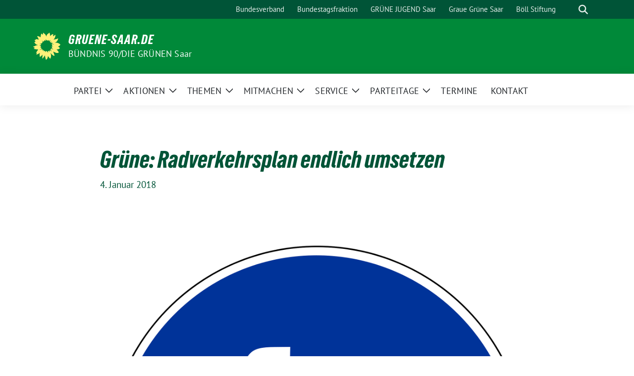

--- FILE ---
content_type: text/html; charset=UTF-8
request_url: https://gruene-saar.de/2018/01/gruene-radverkehrsplan-endlich-umsetzen/
body_size: 13103
content:
<!doctype html>
<html lang="de" class="theme--default">

<head>
	<meta charset="UTF-8">
	<meta name="viewport" content="width=device-width, initial-scale=1">
	<link rel="profile" href="https://gmpg.org/xfn/11">
	
<!-- Facebook Meta Tags -->
<meta property="og:url" content="https://gruene-saar.de/2018/01/gruene-radverkehrsplan-endlich-umsetzen/">
<meta property="og:type" content="website">
<meta property="og:title" content="Grüne: Radverkehrsplan endlich umsetzen">
<meta property="og:description" content="Tressel: Koalition verschaukelt Radfahrerinnen und Radfahrer Anlässlich der Debatte um die schlechte Radverkehrsinfrastruktur im Saarland drängen die saarländischen Grünen auf eine rasche Umsetzung des Radverkehrsplans. Grünen-Landeschef Tressel hat CDU und [&hellip;]">
<meta property="og:image" content="https://gruene-saar.de/wp-content/uploads/sites/2/2017/12/traffic-sign-6639_1920-400x400.png">

<!-- Twitter Meta Tags -->
<meta name="twitter:card" content="summary_large_image">
<meta property="twitter:domain" content="https://gruene-saar.de">
<meta property="twitter:url" content="https://gruene-saar.de/2018/01/gruene-radverkehrsplan-endlich-umsetzen/">
<meta name="twitter:title" content="Grüne: Radverkehrsplan endlich umsetzen">
<meta name="twitter:description" content="Tressel: Koalition verschaukelt Radfahrerinnen und Radfahrer Anlässlich der Debatte um die schlechte Radverkehrsinfrastruktur im Saarland drängen die saarländischen Grünen auf eine rasche Umsetzung des Radverkehrsplans. Grünen-Landeschef Tressel hat CDU und [&hellip;]">
<meta name="twitter:image" content="https://gruene-saar.de/wp-content/uploads/sites/2/2017/12/traffic-sign-6639_1920-400x400.png">

	<title>Grüne: Radverkehrsplan endlich umsetzen &#8211; GRUENE-SAAR.DE</title>
<meta name='robots' content='max-image-preview:large' />
<link rel="alternate" type="application/rss+xml" title="GRUENE-SAAR.DE &raquo; Feed" href="https://gruene-saar.de/feed/" />
<link rel="alternate" type="application/rss+xml" title="GRUENE-SAAR.DE &raquo; Kommentar-Feed" href="https://gruene-saar.de/comments/feed/" />
<link rel="alternate" title="oEmbed (JSON)" type="application/json+oembed" href="https://gruene-saar.de/wp-json/oembed/1.0/embed?url=https%3A%2F%2Fgruene-saar.de%2F2018%2F01%2Fgruene-radverkehrsplan-endlich-umsetzen%2F" />
<link rel="alternate" title="oEmbed (XML)" type="text/xml+oembed" href="https://gruene-saar.de/wp-json/oembed/1.0/embed?url=https%3A%2F%2Fgruene-saar.de%2F2018%2F01%2Fgruene-radverkehrsplan-endlich-umsetzen%2F&#038;format=xml" />
<style id='wp-img-auto-sizes-contain-inline-css'>
img:is([sizes=auto i],[sizes^="auto," i]){contain-intrinsic-size:3000px 1500px}
/*# sourceURL=wp-img-auto-sizes-contain-inline-css */
</style>
<style id='wp-emoji-styles-inline-css'>

	img.wp-smiley, img.emoji {
		display: inline !important;
		border: none !important;
		box-shadow: none !important;
		height: 1em !important;
		width: 1em !important;
		margin: 0 0.07em !important;
		vertical-align: -0.1em !important;
		background: none !important;
		padding: 0 !important;
	}
/*# sourceURL=wp-emoji-styles-inline-css */
</style>
<style id='wp-block-library-inline-css'>
:root{--wp-block-synced-color:#7a00df;--wp-block-synced-color--rgb:122,0,223;--wp-bound-block-color:var(--wp-block-synced-color);--wp-editor-canvas-background:#ddd;--wp-admin-theme-color:#007cba;--wp-admin-theme-color--rgb:0,124,186;--wp-admin-theme-color-darker-10:#006ba1;--wp-admin-theme-color-darker-10--rgb:0,107,160.5;--wp-admin-theme-color-darker-20:#005a87;--wp-admin-theme-color-darker-20--rgb:0,90,135;--wp-admin-border-width-focus:2px}@media (min-resolution:192dpi){:root{--wp-admin-border-width-focus:1.5px}}.wp-element-button{cursor:pointer}:root .has-very-light-gray-background-color{background-color:#eee}:root .has-very-dark-gray-background-color{background-color:#313131}:root .has-very-light-gray-color{color:#eee}:root .has-very-dark-gray-color{color:#313131}:root .has-vivid-green-cyan-to-vivid-cyan-blue-gradient-background{background:linear-gradient(135deg,#00d084,#0693e3)}:root .has-purple-crush-gradient-background{background:linear-gradient(135deg,#34e2e4,#4721fb 50%,#ab1dfe)}:root .has-hazy-dawn-gradient-background{background:linear-gradient(135deg,#faaca8,#dad0ec)}:root .has-subdued-olive-gradient-background{background:linear-gradient(135deg,#fafae1,#67a671)}:root .has-atomic-cream-gradient-background{background:linear-gradient(135deg,#fdd79a,#004a59)}:root .has-nightshade-gradient-background{background:linear-gradient(135deg,#330968,#31cdcf)}:root .has-midnight-gradient-background{background:linear-gradient(135deg,#020381,#2874fc)}:root{--wp--preset--font-size--normal:16px;--wp--preset--font-size--huge:42px}.has-regular-font-size{font-size:1em}.has-larger-font-size{font-size:2.625em}.has-normal-font-size{font-size:var(--wp--preset--font-size--normal)}.has-huge-font-size{font-size:var(--wp--preset--font-size--huge)}.has-text-align-center{text-align:center}.has-text-align-left{text-align:left}.has-text-align-right{text-align:right}.has-fit-text{white-space:nowrap!important}#end-resizable-editor-section{display:none}.aligncenter{clear:both}.items-justified-left{justify-content:flex-start}.items-justified-center{justify-content:center}.items-justified-right{justify-content:flex-end}.items-justified-space-between{justify-content:space-between}.screen-reader-text{border:0;clip-path:inset(50%);height:1px;margin:-1px;overflow:hidden;padding:0;position:absolute;width:1px;word-wrap:normal!important}.screen-reader-text:focus{background-color:#ddd;clip-path:none;color:#444;display:block;font-size:1em;height:auto;left:5px;line-height:normal;padding:15px 23px 14px;text-decoration:none;top:5px;width:auto;z-index:100000}html :where(.has-border-color){border-style:solid}html :where([style*=border-top-color]){border-top-style:solid}html :where([style*=border-right-color]){border-right-style:solid}html :where([style*=border-bottom-color]){border-bottom-style:solid}html :where([style*=border-left-color]){border-left-style:solid}html :where([style*=border-width]){border-style:solid}html :where([style*=border-top-width]){border-top-style:solid}html :where([style*=border-right-width]){border-right-style:solid}html :where([style*=border-bottom-width]){border-bottom-style:solid}html :where([style*=border-left-width]){border-left-style:solid}html :where(img[class*=wp-image-]){height:auto;max-width:100%}:where(figure){margin:0 0 1em}html :where(.is-position-sticky){--wp-admin--admin-bar--position-offset:var(--wp-admin--admin-bar--height,0px)}@media screen and (max-width:600px){html :where(.is-position-sticky){--wp-admin--admin-bar--position-offset:0px}}

/*# sourceURL=wp-block-library-inline-css */
</style><style id='global-styles-inline-css'>
:root{--wp--preset--aspect-ratio--square: 1;--wp--preset--aspect-ratio--4-3: 4/3;--wp--preset--aspect-ratio--3-4: 3/4;--wp--preset--aspect-ratio--3-2: 3/2;--wp--preset--aspect-ratio--2-3: 2/3;--wp--preset--aspect-ratio--16-9: 16/9;--wp--preset--aspect-ratio--9-16: 9/16;--wp--preset--color--black: #000000;--wp--preset--color--cyan-bluish-gray: #abb8c3;--wp--preset--color--white: #ffffff;--wp--preset--color--pale-pink: #f78da7;--wp--preset--color--vivid-red: #cf2e2e;--wp--preset--color--luminous-vivid-orange: #ff6900;--wp--preset--color--luminous-vivid-amber: #fcb900;--wp--preset--color--light-green-cyan: #7bdcb5;--wp--preset--color--vivid-green-cyan: #00d084;--wp--preset--color--pale-cyan-blue: #8ed1fc;--wp--preset--color--vivid-cyan-blue: #0693e3;--wp--preset--color--vivid-purple: #9b51e0;--wp--preset--color--himmel: #0BA1DD;--wp--preset--color--tanne: #005437;--wp--preset--color--klee: #008939;--wp--preset--color--klee-700: #006E2E;--wp--preset--color--grashalm: #8ABD24;--wp--preset--color--sonne: #FFF17A;--wp--preset--color--sand: #F5F1E9;--wp--preset--color--gray: #EFF2ED;--wp--preset--gradient--vivid-cyan-blue-to-vivid-purple: linear-gradient(135deg,rgb(6,147,227) 0%,rgb(155,81,224) 100%);--wp--preset--gradient--light-green-cyan-to-vivid-green-cyan: linear-gradient(135deg,rgb(122,220,180) 0%,rgb(0,208,130) 100%);--wp--preset--gradient--luminous-vivid-amber-to-luminous-vivid-orange: linear-gradient(135deg,rgb(252,185,0) 0%,rgb(255,105,0) 100%);--wp--preset--gradient--luminous-vivid-orange-to-vivid-red: linear-gradient(135deg,rgb(255,105,0) 0%,rgb(207,46,46) 100%);--wp--preset--gradient--very-light-gray-to-cyan-bluish-gray: linear-gradient(135deg,rgb(238,238,238) 0%,rgb(169,184,195) 100%);--wp--preset--gradient--cool-to-warm-spectrum: linear-gradient(135deg,rgb(74,234,220) 0%,rgb(151,120,209) 20%,rgb(207,42,186) 40%,rgb(238,44,130) 60%,rgb(251,105,98) 80%,rgb(254,248,76) 100%);--wp--preset--gradient--blush-light-purple: linear-gradient(135deg,rgb(255,206,236) 0%,rgb(152,150,240) 100%);--wp--preset--gradient--blush-bordeaux: linear-gradient(135deg,rgb(254,205,165) 0%,rgb(254,45,45) 50%,rgb(107,0,62) 100%);--wp--preset--gradient--luminous-dusk: linear-gradient(135deg,rgb(255,203,112) 0%,rgb(199,81,192) 50%,rgb(65,88,208) 100%);--wp--preset--gradient--pale-ocean: linear-gradient(135deg,rgb(255,245,203) 0%,rgb(182,227,212) 50%,rgb(51,167,181) 100%);--wp--preset--gradient--electric-grass: linear-gradient(135deg,rgb(202,248,128) 0%,rgb(113,206,126) 100%);--wp--preset--gradient--midnight: linear-gradient(135deg,rgb(2,3,129) 0%,rgb(40,116,252) 100%);--wp--preset--font-size--small: 13px;--wp--preset--font-size--medium: clamp(14px, 0.875rem + ((1vw - 3.2px) * 0.682), 20px);--wp--preset--font-size--large: clamp(22.041px, 1.378rem + ((1vw - 3.2px) * 1.586), 36px);--wp--preset--font-size--x-large: clamp(25.014px, 1.563rem + ((1vw - 3.2px) * 1.93), 42px);--wp--preset--font-family--pt-sans: "PT Sans", sans-serif;--wp--preset--font-family--gruenetypeneue: "GruenType Neue", sans-serif;--wp--preset--spacing--20: 0.44rem;--wp--preset--spacing--30: 0.67rem;--wp--preset--spacing--40: 1rem;--wp--preset--spacing--50: 1.5rem;--wp--preset--spacing--60: 2.25rem;--wp--preset--spacing--70: 3.38rem;--wp--preset--spacing--80: 5.06rem;--wp--preset--shadow--natural: 6px 6px 9px rgba(0, 0, 0, 0.2);--wp--preset--shadow--deep: 12px 12px 50px rgba(0, 0, 0, 0.4);--wp--preset--shadow--sharp: 6px 6px 0px rgba(0, 0, 0, 0.2);--wp--preset--shadow--outlined: 6px 6px 0px -3px rgb(255, 255, 255), 6px 6px rgb(0, 0, 0);--wp--preset--shadow--crisp: 6px 6px 0px rgb(0, 0, 0);}:root { --wp--style--global--content-size: 900px;--wp--style--global--wide-size: 1200px; }:where(body) { margin: 0; }.wp-site-blocks > .alignleft { float: left; margin-right: 2em; }.wp-site-blocks > .alignright { float: right; margin-left: 2em; }.wp-site-blocks > .aligncenter { justify-content: center; margin-left: auto; margin-right: auto; }:where(.is-layout-flex){gap: 0.5em;}:where(.is-layout-grid){gap: 0.5em;}.is-layout-flow > .alignleft{float: left;margin-inline-start: 0;margin-inline-end: 2em;}.is-layout-flow > .alignright{float: right;margin-inline-start: 2em;margin-inline-end: 0;}.is-layout-flow > .aligncenter{margin-left: auto !important;margin-right: auto !important;}.is-layout-constrained > .alignleft{float: left;margin-inline-start: 0;margin-inline-end: 2em;}.is-layout-constrained > .alignright{float: right;margin-inline-start: 2em;margin-inline-end: 0;}.is-layout-constrained > .aligncenter{margin-left: auto !important;margin-right: auto !important;}.is-layout-constrained > :where(:not(.alignleft):not(.alignright):not(.alignfull)){max-width: var(--wp--style--global--content-size);margin-left: auto !important;margin-right: auto !important;}.is-layout-constrained > .alignwide{max-width: var(--wp--style--global--wide-size);}body .is-layout-flex{display: flex;}.is-layout-flex{flex-wrap: wrap;align-items: center;}.is-layout-flex > :is(*, div){margin: 0;}body .is-layout-grid{display: grid;}.is-layout-grid > :is(*, div){margin: 0;}body{font-family: var(--wp--preset--font-family--pt-sans);font-weight: 400;padding-top: 0px;padding-right: 0px;padding-bottom: 0px;padding-left: 0px;}a:where(:not(.wp-element-button)){text-decoration: underline;}h1{color: var(--wp--preset--color--tanne);font-family: var(--wp--preset--font-family--gruenetypeneue);font-weight: 400;}h2{font-family: var(--wp--preset--font-family--gruenetypeneue);font-weight: 400;}:root :where(.wp-element-button, .wp-block-button__link){background-color: #32373c;border-width: 0;color: #fff;font-family: inherit;font-size: inherit;font-style: inherit;font-weight: inherit;letter-spacing: inherit;line-height: inherit;padding-top: calc(0.667em + 2px);padding-right: calc(1.333em + 2px);padding-bottom: calc(0.667em + 2px);padding-left: calc(1.333em + 2px);text-decoration: none;text-transform: inherit;}.has-black-color{color: var(--wp--preset--color--black) !important;}.has-cyan-bluish-gray-color{color: var(--wp--preset--color--cyan-bluish-gray) !important;}.has-white-color{color: var(--wp--preset--color--white) !important;}.has-pale-pink-color{color: var(--wp--preset--color--pale-pink) !important;}.has-vivid-red-color{color: var(--wp--preset--color--vivid-red) !important;}.has-luminous-vivid-orange-color{color: var(--wp--preset--color--luminous-vivid-orange) !important;}.has-luminous-vivid-amber-color{color: var(--wp--preset--color--luminous-vivid-amber) !important;}.has-light-green-cyan-color{color: var(--wp--preset--color--light-green-cyan) !important;}.has-vivid-green-cyan-color{color: var(--wp--preset--color--vivid-green-cyan) !important;}.has-pale-cyan-blue-color{color: var(--wp--preset--color--pale-cyan-blue) !important;}.has-vivid-cyan-blue-color{color: var(--wp--preset--color--vivid-cyan-blue) !important;}.has-vivid-purple-color{color: var(--wp--preset--color--vivid-purple) !important;}.has-himmel-color{color: var(--wp--preset--color--himmel) !important;}.has-tanne-color{color: var(--wp--preset--color--tanne) !important;}.has-klee-color{color: var(--wp--preset--color--klee) !important;}.has-klee-700-color{color: var(--wp--preset--color--klee-700) !important;}.has-grashalm-color{color: var(--wp--preset--color--grashalm) !important;}.has-sonne-color{color: var(--wp--preset--color--sonne) !important;}.has-sand-color{color: var(--wp--preset--color--sand) !important;}.has-gray-color{color: var(--wp--preset--color--gray) !important;}.has-black-background-color{background-color: var(--wp--preset--color--black) !important;}.has-cyan-bluish-gray-background-color{background-color: var(--wp--preset--color--cyan-bluish-gray) !important;}.has-white-background-color{background-color: var(--wp--preset--color--white) !important;}.has-pale-pink-background-color{background-color: var(--wp--preset--color--pale-pink) !important;}.has-vivid-red-background-color{background-color: var(--wp--preset--color--vivid-red) !important;}.has-luminous-vivid-orange-background-color{background-color: var(--wp--preset--color--luminous-vivid-orange) !important;}.has-luminous-vivid-amber-background-color{background-color: var(--wp--preset--color--luminous-vivid-amber) !important;}.has-light-green-cyan-background-color{background-color: var(--wp--preset--color--light-green-cyan) !important;}.has-vivid-green-cyan-background-color{background-color: var(--wp--preset--color--vivid-green-cyan) !important;}.has-pale-cyan-blue-background-color{background-color: var(--wp--preset--color--pale-cyan-blue) !important;}.has-vivid-cyan-blue-background-color{background-color: var(--wp--preset--color--vivid-cyan-blue) !important;}.has-vivid-purple-background-color{background-color: var(--wp--preset--color--vivid-purple) !important;}.has-himmel-background-color{background-color: var(--wp--preset--color--himmel) !important;}.has-tanne-background-color{background-color: var(--wp--preset--color--tanne) !important;}.has-klee-background-color{background-color: var(--wp--preset--color--klee) !important;}.has-klee-700-background-color{background-color: var(--wp--preset--color--klee-700) !important;}.has-grashalm-background-color{background-color: var(--wp--preset--color--grashalm) !important;}.has-sonne-background-color{background-color: var(--wp--preset--color--sonne) !important;}.has-sand-background-color{background-color: var(--wp--preset--color--sand) !important;}.has-gray-background-color{background-color: var(--wp--preset--color--gray) !important;}.has-black-border-color{border-color: var(--wp--preset--color--black) !important;}.has-cyan-bluish-gray-border-color{border-color: var(--wp--preset--color--cyan-bluish-gray) !important;}.has-white-border-color{border-color: var(--wp--preset--color--white) !important;}.has-pale-pink-border-color{border-color: var(--wp--preset--color--pale-pink) !important;}.has-vivid-red-border-color{border-color: var(--wp--preset--color--vivid-red) !important;}.has-luminous-vivid-orange-border-color{border-color: var(--wp--preset--color--luminous-vivid-orange) !important;}.has-luminous-vivid-amber-border-color{border-color: var(--wp--preset--color--luminous-vivid-amber) !important;}.has-light-green-cyan-border-color{border-color: var(--wp--preset--color--light-green-cyan) !important;}.has-vivid-green-cyan-border-color{border-color: var(--wp--preset--color--vivid-green-cyan) !important;}.has-pale-cyan-blue-border-color{border-color: var(--wp--preset--color--pale-cyan-blue) !important;}.has-vivid-cyan-blue-border-color{border-color: var(--wp--preset--color--vivid-cyan-blue) !important;}.has-vivid-purple-border-color{border-color: var(--wp--preset--color--vivid-purple) !important;}.has-himmel-border-color{border-color: var(--wp--preset--color--himmel) !important;}.has-tanne-border-color{border-color: var(--wp--preset--color--tanne) !important;}.has-klee-border-color{border-color: var(--wp--preset--color--klee) !important;}.has-klee-700-border-color{border-color: var(--wp--preset--color--klee-700) !important;}.has-grashalm-border-color{border-color: var(--wp--preset--color--grashalm) !important;}.has-sonne-border-color{border-color: var(--wp--preset--color--sonne) !important;}.has-sand-border-color{border-color: var(--wp--preset--color--sand) !important;}.has-gray-border-color{border-color: var(--wp--preset--color--gray) !important;}.has-vivid-cyan-blue-to-vivid-purple-gradient-background{background: var(--wp--preset--gradient--vivid-cyan-blue-to-vivid-purple) !important;}.has-light-green-cyan-to-vivid-green-cyan-gradient-background{background: var(--wp--preset--gradient--light-green-cyan-to-vivid-green-cyan) !important;}.has-luminous-vivid-amber-to-luminous-vivid-orange-gradient-background{background: var(--wp--preset--gradient--luminous-vivid-amber-to-luminous-vivid-orange) !important;}.has-luminous-vivid-orange-to-vivid-red-gradient-background{background: var(--wp--preset--gradient--luminous-vivid-orange-to-vivid-red) !important;}.has-very-light-gray-to-cyan-bluish-gray-gradient-background{background: var(--wp--preset--gradient--very-light-gray-to-cyan-bluish-gray) !important;}.has-cool-to-warm-spectrum-gradient-background{background: var(--wp--preset--gradient--cool-to-warm-spectrum) !important;}.has-blush-light-purple-gradient-background{background: var(--wp--preset--gradient--blush-light-purple) !important;}.has-blush-bordeaux-gradient-background{background: var(--wp--preset--gradient--blush-bordeaux) !important;}.has-luminous-dusk-gradient-background{background: var(--wp--preset--gradient--luminous-dusk) !important;}.has-pale-ocean-gradient-background{background: var(--wp--preset--gradient--pale-ocean) !important;}.has-electric-grass-gradient-background{background: var(--wp--preset--gradient--electric-grass) !important;}.has-midnight-gradient-background{background: var(--wp--preset--gradient--midnight) !important;}.has-small-font-size{font-size: var(--wp--preset--font-size--small) !important;}.has-medium-font-size{font-size: var(--wp--preset--font-size--medium) !important;}.has-large-font-size{font-size: var(--wp--preset--font-size--large) !important;}.has-x-large-font-size{font-size: var(--wp--preset--font-size--x-large) !important;}.has-pt-sans-font-family{font-family: var(--wp--preset--font-family--pt-sans) !important;}.has-gruenetypeneue-font-family{font-family: var(--wp--preset--font-family--gruenetypeneue) !important;}
/*# sourceURL=global-styles-inline-css */
</style>

<link rel='stylesheet' id='awsm-ead-public-css' href='https://gruene-saar.de/wp-content/plugins/embed-any-document/css/embed-public.min.css?ver=2.7.12' media='all' />
<link rel='stylesheet' id='wpa-css-css' href='https://gruene-saar.de/wp-content/plugins/honeypot/includes/css/wpa.css?ver=2.3.04' media='all' />
<link rel='stylesheet' id='contact-form-7-css' href='https://gruene-saar.de/wp-content/plugins/contact-form-7/includes/css/styles.css?ver=6.1.4' media='all' />
<link rel='stylesheet' id='sunflower-style-css' href='https://gruene-saar.de/wp-content/themes/sunflower/style.css?ver=2.2.14' media='all' />
<link rel='stylesheet' id='lightbox-css' href='https://gruene-saar.de/wp-content/themes/sunflower/assets/vndr/lightbox2/dist/css/lightbox.min.css?ver=4.3.0' media='all' />
<script src="https://gruene-saar.de/wp-includes/js/jquery/jquery.min.js?ver=3.7.1" id="jquery-core-js"></script>
<script src="https://gruene-saar.de/wp-includes/js/jquery/jquery-migrate.min.js?ver=3.4.1" id="jquery-migrate-js"></script>
<link rel="https://api.w.org/" href="https://gruene-saar.de/wp-json/" /><link rel="alternate" title="JSON" type="application/json" href="https://gruene-saar.de/wp-json/wp/v2/posts/4056" /><link rel="EditURI" type="application/rsd+xml" title="RSD" href="https://gruene-saar.de/xmlrpc.php?rsd" />
<link rel="canonical" href="https://gruene-saar.de/2018/01/gruene-radverkehrsplan-endlich-umsetzen/" />
<link rel='shortlink' href='https://gruene-saar.de/?p=4056' />
<meta name="generator" content="webp-uploads 2.6.1">
<style class='wp-fonts-local'>
@font-face{font-family:"PT Sans";font-style:normal;font-weight:400;font-display:fallback;src:url('https://gruene-saar.de/wp-content/themes/sunflower/assets/fonts/pt-sans-v17-latin_latin-ext-regular.woff2') format('woff2'), url('https://gruene-saar.de/wp-content/themes/sunflower/assets/fonts/pt-sans-v17-latin_latin-ext-regular.ttf') format('truetype');font-stretch:normal;}
@font-face{font-family:"PT Sans";font-style:italic;font-weight:400;font-display:fallback;src:url('https://gruene-saar.de/wp-content/themes/sunflower/assets/fonts/pt-sans-v17-latin_latin-ext-italic.woff2') format('woff2'), url('https://gruene-saar.de/wp-content/themes/sunflower/assets/fonts/pt-sans-v17-latin_latin-ext-italic.ttf') format('truetype');font-stretch:normal;}
@font-face{font-family:"PT Sans";font-style:normal;font-weight:700;font-display:fallback;src:url('https://gruene-saar.de/wp-content/themes/sunflower/assets/fonts/pt-sans-v17-latin_latin-ext-700.woff2') format('woff2'), url('https://gruene-saar.de/wp-content/themes/sunflower/assets/fonts/pt-sans-v17-latin_latin-ext-700.ttf') format('truetype');font-stretch:normal;}
@font-face{font-family:"PT Sans";font-style:italic;font-weight:700;font-display:fallback;src:url('https://gruene-saar.de/wp-content/themes/sunflower/assets/fonts/pt-sans-v17-latin_latin-ext-700italic.woff2') format('woff2'), url('https://gruene-saar.de/wp-content/themes/sunflower/assets/fonts/pt-sans-v17-latin_latin-ext-700italic.ttf') format('truetype');font-stretch:normal;}
@font-face{font-family:"GruenType Neue";font-style:normal;font-weight:400;font-display:block;src:url('https://gruene-saar.de/wp-content/themes/sunflower/assets/fonts/GrueneTypeNeue-Regular.woff2') format('woff2'), url('https://gruene-saar.de/wp-content/themes/sunflower/assets/fonts/GrueneTypeNeue-Regular.woff') format('woff');font-stretch:normal;}
</style>
<link rel="icon" href="https://gruene-saar.de/wp-content/themes/sunflower/assets/img/favicon.ico" sizes="32x32" />
<link rel="icon" href="https://gruene-saar.de/wp-content/themes/sunflower/assets/img/sunflower-192.png" sizes="192x192" />
<link rel="apple-touch-icon" href="https://gruene-saar.de/wp-content/themes/sunflower/assets/img/sunflower-180.png" />
<meta name="msapplication-TileImage" content="https://gruene-saar.de/wp-content/themes/sunflower/assets/img/sunflower-270.png" />
		<style id="wp-custom-css">
			body.page-id-9068 {
	background-color: rgb(245,241,233,100) !important;
}

.bloginfo {
	text-transform: none;
}		</style>
		</head>

<body class="wp-singular post-template-default single single-post postid-4056 single-format-standard wp-embed-responsive wp-theme-sunflower no-sidebar">
		<div id="page" class="site">
		<a class="skip-link screen-reader-text" href="#primary">Weiter zum Inhalt</a>

		<header id="masthead" class="site-header">

		<nav class="navbar navbar-top d-none d-lg-block navbar-expand-lg navbar-dark p-0 topmenu">
			<div class="container">
				<button class="navbar-toggler" type="button" data-bs-toggle="collapse" data-bs-target="#topmenu-container" aria-controls="topmenu-container" aria-expanded="false" aria-label="Toggle navigation">
					<span class="navbar-toggler-icon"></span>
				</button>
				<div class="collapse navbar-collapse justify-content-between" id="topmenu-container">
					<div class="social-media-profiles d-none d-md-flex"></div>						<div class="d-flex">
							<ul id="topmenu" class="navbar-nav small" itemscope itemtype="http://www.schema.org/SiteNavigationElement"><li  id="menu-item-4862" class="menu-item menu-item-type-custom menu-item-object-custom menu-item-4862 nav-item"><a target="_blank" rel="noopener noreferrer" itemprop="url" href="https://gruene.de/" class="nav-link"><span itemprop="name">Bundesverband</span></a></li>
<li  id="menu-item-4863" class="menu-item menu-item-type-custom menu-item-object-custom menu-item-4863 nav-item"><a target="_blank" rel="noopener noreferrer" itemprop="url" href="http://gruene-fraktion.de/" class="nav-link"><span itemprop="name">Bundestagsfraktion</span></a></li>
<li  id="menu-item-4865" class="menu-item menu-item-type-custom menu-item-object-custom menu-item-4865 nav-item"><a target="_blank" rel="noopener noreferrer" itemprop="url" href="http://gruenejugendsaar.de/" class="nav-link"><span itemprop="name">GRÜNE JUGEND Saar</span></a></li>
<li  id="menu-item-6299" class="menu-item menu-item-type-custom menu-item-object-custom menu-item-6299 nav-item"><a target="_blank" rel="noopener noreferrer" itemprop="url" href="https://grauegruenesaar.de" class="nav-link"><span itemprop="name">Graue Grüne Saar</span></a></li>
<li  id="menu-item-4866" class="menu-item menu-item-type-custom menu-item-object-custom menu-item-4866 nav-item"><a target="_blank" rel="noopener noreferrer" itemprop="url" href="https://www.boell.de/" class="nav-link"><span itemprop="name">Böll Stiftung</span></a></li>
</ul>							<form class="form-inline my-2 my-md-0 search d-flex" action="https://gruene-saar.de">
								<label for="topbar-search" class="visually-hidden">Suche</label>
								<input id="topbar-search" class="form-control form-control-sm topbar-search-q" name="s" type="text" placeholder="Suche" aria-label="Suche"
									value=""
								>
								<input type="submit" class="d-none" value="Suche" aria-label="Suche">
							</form>
							<button class="show-search me-3" title="zeige Suche" aria-label="zeige Suche">
								<i class="fas fa-search"></i>
							</button>
						</div>
				</div>
			</div>
		</nav>

		<div class="container-fluid bloginfo bg-primary">
			<div class="container d-flex align-items-center">
				<div class="img-container
				sunflower-logo				">
					<a href="https://gruene-saar.de" rel="home" aria-current="page" title="GRUENE-SAAR.DE"><img src="https://gruene-saar.de/wp-content/themes/sunflower/assets/img/sunflower.svg" class="" alt="Logo"></a>				</div>
				<div>
					<a href="https://gruene-saar.de" class="d-block h5 text-white bloginfo-name no-link">
						GRUENE-SAAR.DE					</a>
					<a href="https://gruene-saar.de" class="d-block text-white mb-0 bloginfo-description no-link">BÜNDNIS 90/DIE GRÜNEN Saar</a>				</div>
			</div>
		</div>

</header><!-- #masthead -->

		<div id="navbar-sticky-detector"></div>
	<nav class="navbar navbar-main navbar-expand-lg navbar-light bg-white">
		<div class="container">
			<a class="navbar-brand" href="https://gruene-saar.de"><img src="https://gruene-saar.de/wp-content/themes/sunflower/assets/img/sunflower.svg" class="sunflower-logo" alt="Sonnenblume - Logo" title="GRUENE-SAAR.DE"></a>			
			

			<button class="navbar-toggler collapsed" type="button" data-bs-toggle="collapse" data-bs-target="#mainmenu-container" aria-controls="mainmenu" aria-expanded="false" aria-label="Toggle navigation">
				<i class="fas fa-times close"></i>
				<i class="fas fa-bars open"></i>
			</button>

			<div class="collapse navbar-collapse" id="mainmenu-container">
				<ul id="mainmenu" class="navbar-nav mr-auto" itemscope itemtype="http://www.schema.org/SiteNavigationElement"><li  id="menu-item-98" class="menu-item menu-item-type-custom menu-item-object-custom menu-item-has-children dropdown menu-item-98 nav-item"><a href="#" data-toggle="dropdown" aria-expanded="false" class="dropdown-toggle nav-link" id="menu-item-dropdown-98"><span itemprop="name">PARTEI</span></a>
					<button class="toggle submenu-expand submenu-opener" data-toggle-target="dropdown" data-bs-toggle="dropdown" aria-expanded="false">
						<span class="screen-reader-text">Zeige Untermenü</span>
					</button>
<div class="dropdown-menu dropdown-menu-level-0"><ul aria-labelledby="menu-item-dropdown-98">
	<li  id="menu-item-9445" class="menu-item menu-item-type-post_type menu-item-object-page menu-item-9445 nav-item"><a itemprop="url" href="https://gruene-saar.de/gruene-im-saarland/" class="dropdown-item"><span itemprop="name">Grüne vor Ort</span></a></li>
	<li  id="menu-item-9556" class="menu-item menu-item-type-post_type menu-item-object-page menu-item-9556 nav-item"><a itemprop="url" href="https://gruene-saar.de/landesvorstand/" class="dropdown-item"><span itemprop="name">Landesvorstand</span></a></li>
	<li  id="menu-item-13344" class="menu-item menu-item-type-post_type menu-item-object-page menu-item-13344 nav-item"><a itemprop="url" href="https://gruene-saar.de/landesparteirat/" class="dropdown-item"><span itemprop="name">Landesparteirat</span></a></li>
	<li  id="menu-item-9451" class="menu-item menu-item-type-post_type menu-item-object-page menu-item-9451 nav-item"><a itemprop="url" href="https://gruene-saar.de/landesgeschaftsstelle/" class="dropdown-item"><span itemprop="name">Landesgeschäftsstelle</span></a></li>
	<li  id="menu-item-13531" class="menu-item menu-item-type-post_type menu-item-object-page menu-item-13531 nav-item"><a itemprop="url" href="https://gruene-saar.de/vielfalt/" class="dropdown-item"><span itemprop="name">Vielfalt</span></a></li>
	<li  id="menu-item-9449" class="menu-item menu-item-type-post_type menu-item-object-page menu-item-9449 nav-item"><a itemprop="url" href="https://gruene-saar.de/ombudspersonen/" class="dropdown-item"><span itemprop="name">Ombudspersonen</span></a></li>
	<li  id="menu-item-9448" class="menu-item menu-item-type-post_type menu-item-object-page menu-item-9448 nav-item"><a itemprop="url" href="https://gruene-saar.de/landesschiedsgericht/" class="dropdown-item"><span itemprop="name">Landesschiedsgericht</span></a></li>
	<li  id="menu-item-9450" class="menu-item menu-item-type-post_type menu-item-object-page menu-item-9450 nav-item"><a itemprop="url" href="https://gruene-saar.de/arbeitsgemeinschaften/" class="dropdown-item"><span itemprop="name">Landesarbeitsgemeinschaften</span></a></li>
	<li  id="menu-item-67" class="menu-item menu-item-type-custom menu-item-object-custom menu-item-67 nav-item"><a target="_blank" rel="noopener noreferrer" itemprop="url" href="http://www.gruenejugendsaar.de/" class="dropdown-item"><span itemprop="name">GRÜNE JUGEND Saar</span></a></li>
	<li  id="menu-item-6300" class="menu-item menu-item-type-custom menu-item-object-custom menu-item-6300 nav-item"><a target="_blank" rel="noopener noreferrer" itemprop="url" href="https://grauegruenesaar.de" class="dropdown-item"><span itemprop="name">Graue Grüne Saar</span></a></li>
	<li  id="menu-item-9452" class="menu-item menu-item-type-post_type menu-item-object-page menu-item-9452 nav-item"><a itemprop="url" href="https://gruene-saar.de/dokumente-2/" class="dropdown-item"><span itemprop="name">Dokumente</span></a></li>
</ul></div>
</li>
<li  id="menu-item-8184" class="menu-item menu-item-type-custom menu-item-object-custom menu-item-has-children dropdown menu-item-8184 nav-item"><a href="#" data-toggle="dropdown" aria-expanded="false" class="dropdown-toggle nav-link" id="menu-item-dropdown-8184"><span itemprop="name">AKTIONEN</span></a>
					<button class="toggle submenu-expand submenu-opener" data-toggle-target="dropdown" data-bs-toggle="dropdown" aria-expanded="false">
						<span class="screen-reader-text">Zeige Untermenü</span>
					</button>
<div class="dropdown-menu dropdown-menu-level-0"><ul aria-labelledby="menu-item-dropdown-8184">
	<li  id="menu-item-10963" class="menu-item menu-item-type-post_type menu-item-object-page menu-item-10963 nav-item"><a itemprop="url" href="https://gruene-saar.de/feminist-empowerement-programm/" class="dropdown-item"><span itemprop="name">Feminist Empowerment Programm</span></a></li>
	<li  id="menu-item-11097" class="menu-item menu-item-type-taxonomy menu-item-object-category menu-item-11097 nav-item"><a itemprop="url" href="https://gruene-saar.de/category/klimaschutzkonzept-check/" class="dropdown-item"><span itemprop="name">Klimaschutzkonzept-Check</span></a></li>
	<li  id="menu-item-12982" class="menu-item menu-item-type-post_type menu-item-object-page menu-item-12982 nav-item"><a itemprop="url" href="https://gruene-saar.de/sommertour-2025/" class="dropdown-item"><span itemprop="name">Saarlandtour 2025</span></a></li>
	<li  id="menu-item-12662" class="menu-item menu-item-type-taxonomy menu-item-object-category menu-item-12662 nav-item"><a itemprop="url" href="https://gruene-saar.de/category/sommerreihe/sommerreihe-2025/" class="dropdown-item"><span itemprop="name">Sommerreihe 2025</span></a></li>
	<li  id="menu-item-13051" class="menu-item menu-item-type-post_type menu-item-object-page menu-item-13051 nav-item"><a itemprop="url" href="https://gruene-saar.de/vergangene-aktionen/" class="dropdown-item"><span itemprop="name">Archiv</span></a></li>
</ul></div>
</li>
<li  id="menu-item-4059" class="menu-item menu-item-type-custom menu-item-object-custom menu-item-has-children dropdown menu-item-4059 nav-item"><a href="#" data-toggle="dropdown" aria-expanded="false" class="dropdown-toggle nav-link" id="menu-item-dropdown-4059"><span itemprop="name">THEMEN</span></a>
					<button class="toggle submenu-expand submenu-opener" data-toggle-target="dropdown" data-bs-toggle="dropdown" aria-expanded="false">
						<span class="screen-reader-text">Zeige Untermenü</span>
					</button>
<div class="dropdown-menu dropdown-menu-level-0"><ul aria-labelledby="menu-item-dropdown-4059">
	<li  id="menu-item-4061" class="menu-item menu-item-type-taxonomy menu-item-object-category menu-item-4061 nav-item"><a itemprop="url" href="https://gruene-saar.de/category/bildung/" class="dropdown-item"><span itemprop="name">Bildung</span></a></li>
	<li  id="menu-item-4062" class="menu-item menu-item-type-taxonomy menu-item-object-category menu-item-4062 nav-item"><a itemprop="url" href="https://gruene-saar.de/category/demokratie-recht/" class="dropdown-item"><span itemprop="name">Demokratie/Recht</span></a></li>
	<li  id="menu-item-4063" class="menu-item menu-item-type-taxonomy menu-item-object-category menu-item-4063 nav-item"><a itemprop="url" href="https://gruene-saar.de/category/energie/" class="dropdown-item"><span itemprop="name">Energie</span></a></li>
	<li  id="menu-item-4064" class="menu-item menu-item-type-taxonomy menu-item-object-category menu-item-4064 nav-item"><a itemprop="url" href="https://gruene-saar.de/category/europa/" class="dropdown-item"><span itemprop="name">Europa</span></a></li>
	<li  id="menu-item-4065" class="menu-item menu-item-type-taxonomy menu-item-object-category menu-item-4065 nav-item"><a itemprop="url" href="https://gruene-saar.de/category/finanzen/" class="dropdown-item"><span itemprop="name">Finanzen</span></a></li>
	<li  id="menu-item-4066" class="menu-item menu-item-type-taxonomy menu-item-object-category menu-item-4066 nav-item"><a itemprop="url" href="https://gruene-saar.de/category/geschlechtergerechtigkeit/" class="dropdown-item"><span itemprop="name">Geschlechtergerechtigkeit</span></a></li>
	<li  id="menu-item-4067" class="menu-item menu-item-type-taxonomy menu-item-object-category menu-item-4067 nav-item"><a itemprop="url" href="https://gruene-saar.de/category/gesundheit/" class="dropdown-item"><span itemprop="name">Gesundheit</span></a></li>
	<li  id="menu-item-4068" class="menu-item menu-item-type-taxonomy menu-item-object-category menu-item-4068 nav-item"><a itemprop="url" href="https://gruene-saar.de/category/kultur/" class="dropdown-item"><span itemprop="name">Kultur/Sport</span></a></li>
	<li  id="menu-item-4070" class="menu-item menu-item-type-taxonomy menu-item-object-category menu-item-4070 nav-item"><a itemprop="url" href="https://gruene-saar.de/category/landwirtschaft/" class="dropdown-item"><span itemprop="name">Landwirtschaft</span></a></li>
	<li  id="menu-item-4075" class="menu-item menu-item-type-taxonomy menu-item-object-category menu-item-4075 nav-item"><a itemprop="url" href="https://gruene-saar.de/category/soziales/" class="dropdown-item"><span itemprop="name">Soziales</span></a></li>
	<li  id="menu-item-4076" class="menu-item menu-item-type-taxonomy menu-item-object-category menu-item-4076 nav-item"><a itemprop="url" href="https://gruene-saar.de/category/tierschutz/" class="dropdown-item"><span itemprop="name">Tierschutz</span></a></li>
	<li  id="menu-item-4077" class="menu-item menu-item-type-taxonomy menu-item-object-category menu-item-4077 nav-item"><a itemprop="url" href="https://gruene-saar.de/category/umwelt/" class="dropdown-item"><span itemprop="name">Umwelt</span></a></li>
	<li  id="menu-item-4078" class="menu-item menu-item-type-taxonomy menu-item-object-category current-post-ancestor current-menu-parent current-post-parent active menu-item-4078 nav-item"><a itemprop="url" href="https://gruene-saar.de/category/verkehr/" class="dropdown-item"><span itemprop="name">Verkehr</span></a></li>
	<li  id="menu-item-4079" class="menu-item menu-item-type-taxonomy menu-item-object-category menu-item-4079 nav-item"><a itemprop="url" href="https://gruene-saar.de/category/wirtschaft/" class="dropdown-item"><span itemprop="name">Wirtschaft</span></a></li>
	<li  id="menu-item-4080" class="menu-item menu-item-type-taxonomy menu-item-object-category menu-item-4080 nav-item"><a itemprop="url" href="https://gruene-saar.de/category/wissenschaft/" class="dropdown-item"><span itemprop="name">Wissenschaft</span></a></li>
</ul></div>
</li>
<li  id="menu-item-99" class="menu-item menu-item-type-custom menu-item-object-custom menu-item-has-children dropdown menu-item-99 nav-item"><a href="#" data-toggle="dropdown" aria-expanded="false" class="dropdown-toggle nav-link" id="menu-item-dropdown-99"><span itemprop="name">MITMACHEN</span></a>
					<button class="toggle submenu-expand submenu-opener" data-toggle-target="dropdown" data-bs-toggle="dropdown" aria-expanded="false">
						<span class="screen-reader-text">Zeige Untermenü</span>
					</button>
<div class="dropdown-menu dropdown-menu-level-0"><ul aria-labelledby="menu-item-dropdown-99">
	<li  id="menu-item-5243" class="menu-item menu-item-type-post_type menu-item-object-page menu-item-5243 nav-item"><a itemprop="url" href="https://gruene-saar.de/mitglied-werden/" class="dropdown-item"><span itemprop="name">Mitglied werden</span></a></li>
	<li  id="menu-item-69" class="menu-item menu-item-type-custom menu-item-object-custom menu-item-69 nav-item"><a target="_blank" rel="noopener noreferrer" itemprop="url" href="https://netz.gruene.de/" class="dropdown-item"><span itemprop="name">Grünes Netz</span></a></li>
	<li  id="menu-item-5385" class="menu-item menu-item-type-custom menu-item-object-custom menu-item-5385 nav-item"><a target="_blank" rel="noopener noreferrer" itemprop="url" href="https://www.gruene.de/artikel/b90-die-gruenen-app" class="dropdown-item"><span itemprop="name">Mitglieder App</span></a></li>
	<li  id="menu-item-9454" class="menu-item menu-item-type-post_type menu-item-object-page menu-item-9454 nav-item"><a itemprop="url" href="https://gruene-saar.de/unterstuetze-uns/" class="dropdown-item"><span itemprop="name">Unterstütze uns</span></a></li>
</ul></div>
</li>
<li  id="menu-item-2199" class="menu-item menu-item-type-custom menu-item-object-custom menu-item-has-children dropdown menu-item-2199 nav-item"><a href="#" data-toggle="dropdown" aria-expanded="false" class="dropdown-toggle nav-link" id="menu-item-dropdown-2199"><span itemprop="name">SERVICE</span></a>
					<button class="toggle submenu-expand submenu-opener" data-toggle-target="dropdown" data-bs-toggle="dropdown" aria-expanded="false">
						<span class="screen-reader-text">Zeige Untermenü</span>
					</button>
<div class="dropdown-menu dropdown-menu-level-0"><ul aria-labelledby="menu-item-dropdown-2199">
	<li  id="menu-item-12198" class="menu-item menu-item-type-post_type menu-item-object-page menu-item-12198 nav-item"><a itemprop="url" href="https://gruene-saar.de/presse/" class="dropdown-item"><span itemprop="name">Presse</span></a></li>
	<li  id="menu-item-2195" class="menu-item menu-item-type-custom menu-item-object-custom menu-item-2195 nav-item"><a target="_blank" rel="noopener noreferrer" itemprop="url" href="https://www.shop-gruene.de/fur-freunde.html" class="dropdown-item"><span itemprop="name">Grüner Shop</span></a></li>
	<li  id="menu-item-2916" class="menu-item menu-item-type-post_type menu-item-object-page menu-item-2916 nav-item"><a itemprop="url" href="https://gruene-saar.de/mitgliedsdaten-andern/" class="dropdown-item"><span itemprop="name">Mitgliedsdaten ändern</span></a></li>
	<li  id="menu-item-8966" class="menu-item menu-item-type-post_type menu-item-object-page menu-item-8966 nav-item"><a itemprop="url" href="https://gruene-saar.de/social-media-koffer/" class="dropdown-item"><span itemprop="name">Social Media Koffer</span></a></li>
	<li  id="menu-item-6262" class="menu-item menu-item-type-post_type menu-item-object-page menu-item-has-children dropdown menu-item-6262 nav-item"><a itemprop="url" href="https://gruene-saar.de/jobs/" class="dropdown-item"><span itemprop="name">Jobs</span></a>
	<div class="dropdown-submenu dropdown-menu-level-1"><ul aria-labelledby="menu-item-dropdown-2199">
		<li  id="menu-item-13485" class="menu-item menu-item-type-post_type menu-item-object-page menu-item-13485 nav-item"><a itemprop="url" href="https://gruene-saar.de/13480-2/" class="dropdown-item"><span itemprop="name">Mitarbeiter:in Veranstaltungsorganisation &amp; Assistenz</span></a></li>
	</ul></div>
</li>
</ul></div>
</li>
<li  id="menu-item-9455" class="menu-item menu-item-type-custom menu-item-object-custom menu-item-has-children dropdown menu-item-9455 nav-item"><a href="#" data-toggle="dropdown" aria-expanded="false" class="dropdown-toggle nav-link" id="menu-item-dropdown-9455"><span itemprop="name">PARTEITAGE</span></a>
					<button class="toggle submenu-expand submenu-opener" data-toggle-target="dropdown" data-bs-toggle="dropdown" aria-expanded="false">
						<span class="screen-reader-text">Zeige Untermenü</span>
					</button>
<div class="dropdown-menu dropdown-menu-level-0"><ul aria-labelledby="menu-item-dropdown-9455">
	<li  id="menu-item-9456" class="menu-item menu-item-type-post_type menu-item-object-page menu-item-9456 nav-item"><a itemprop="url" href="https://gruene-saar.de/lpt-230507-beschluesse/" class="dropdown-item"><span itemprop="name">Beschlüsse LPT 07.05.2023</span></a></li>
	<li  id="menu-item-10590" class="menu-item menu-item-type-post_type menu-item-object-page menu-item-10590 nav-item"><a itemprop="url" href="https://gruene-saar.de/beschluesse-2404134_kptpr/" class="dropdown-item"><span itemprop="name">Beschlüsse KPT/PR 2024</span></a></li>
	<li  id="menu-item-12513" class="menu-item menu-item-type-post_type menu-item-object-page menu-item-12513 nav-item"><a itemprop="url" href="https://gruene-saar.de/beschluesse/" class="dropdown-item"><span itemprop="name">Beschlüsse LPT 17./18.05.2025</span></a></li>
	<li  id="menu-item-13396" class="menu-item menu-item-type-post_type menu-item-object-page menu-item-13396 nav-item"><a itemprop="url" href="https://gruene-saar.de/beschluesse-lpt-08-11-2025/" class="dropdown-item"><span itemprop="name">Beschlüsse LPT 08.11.2025</span></a></li>
</ul></div>
</li>
<li  id="menu-item-9483" class="menu-item menu-item-type-custom menu-item-object-custom menu-item-9483 nav-item"><a itemprop="url" href="https://gruene-saar.de/termine/" class="nav-link"><span itemprop="name">TERMINE</span></a></li>
<li  id="menu-item-9457" class="menu-item menu-item-type-post_type menu-item-object-page menu-item-9457 nav-item"><a itemprop="url" href="https://gruene-saar.de/kontakt/" class="nav-link"><span itemprop="name">KONTAKT</span></a></li>
</ul>
				<form class="form-inline my-2 mb-2 search d-block d-lg-none" action="https://gruene-saar.de">
					<input class="form-control form-control-sm topbar-search-q" name="s" type="text" placeholder="Suche" aria-label="Suche"
						value=""
					>
					<input type="submit" class="d-none" value="Suche" aria-label="Suche">

				</form>
			</div>
		</div>
	</nav>
	<div id="content" class="container container-narrow ">
		<div class="row">
			<div class="col-12">
				<main id="primary" class="site-main">

					
<article id="post-4056" class="display-single post-4056 post type-post status-publish format-standard has-post-thumbnail hentry category-pressemitteilungen category-verkehr">
		<header class="entry-header has-post-thumbnail">
		<div class="row position-relative">
			<div class="col-12">
				<h1 class="entry-title">Grüne: Radverkehrsplan endlich umsetzen</h1>						<div class="entry-meta mb-3">
						<span class="posted-on"><time class="entry-date published updated" datetime="2018-01-04T10:45:38+01:00">4. Januar 2018</time></span>						</div><!-- .entry-meta -->
								</div>
		</div>
	</header><!-- .entry-header -->
		
				<div class="post-thumbnail
						">
				<img width="1920" height="1920" src="https://gruene-saar.de/wp-content/uploads/sites/2/2017/12/traffic-sign-6639_1920.png" class="w-100 border-radius wp-post-image" alt="" decoding="async" fetchpriority="high" srcset="https://gruene-saar.de/wp-content/uploads/sites/2/2017/12/traffic-sign-6639_1920.png 1920w, https://gruene-saar.de/wp-content/uploads/sites/2/2017/12/traffic-sign-6639_1920-150x150.png 150w, https://gruene-saar.de/wp-content/uploads/sites/2/2017/12/traffic-sign-6639_1920-400x400.png 400w, https://gruene-saar.de/wp-content/uploads/sites/2/2017/12/traffic-sign-6639_1920-768x768.png 768w, https://gruene-saar.de/wp-content/uploads/sites/2/2017/12/traffic-sign-6639_1920-800x800.png 800w" sizes="(max-width: 1920px) 100vw, 1920px" />						</div><!-- .post-thumbnail -->

		
	<div class="row">
			<div class="order-1 col-md-12">
			<div class="entry-content accordion">
				<p><i>Tressel: Koalition verschaukelt Radfahrerinnen und Radfahrer</i></p>
<p><b>Anlässlich der Debatte um die schlechte Radverkehrsinfrastruktur im Saarland drängen die saarländischen Grünen auf eine rasche Umsetzung des Radverkehrsplans. Grünen-Landeschef Tressel hat CDU und SPD vorgeworfen, Radfahrerinnen und Radfahrer im Saarland nach Strich und Faden zu verschaukeln. Es würden große Taten wie Radschnellwege angekündigt, aber dann werde nicht geliefert. </b><b>Statt zumindest den vorhandenen Radverkehrsplan zügig umzusetzen, stampfe die Koalition mit dem neuen Haushalt den Radwegebau nun wohl sogar ganz ein.</b></p>
<p>&#8222;Umfangreiche Maßnahmen zur Verbesserung der Radverkehrsinfrastruktur aus dem Radverkehrsplan von 2011 stehen immer noch aus. So ist vorgesehen, die Radwege bis 2020 um 500 Kilometer auszubauen – realisiert ist davon bisher so gut wie nichts. Auch hat das Saarland seit drei Jahren keine vom Bund zur Verfügung gestellten Fördermittel für den Radverkehr abgerufen&#8220;, erklärt Markus Tressel MdB, Landesvorsitzender von Bündnis 90/Die Grünen Saar.</p>
<p>Mit dem neuen Haushalt 2018 werde der Radwegeausbau jetzt wohl ganz beerdigt. Tressel: „Der neue Haushalt benennt lediglich einen einzigen Neubau eines überörtlichen Radwegs, nämlich eines kleinen Abschnitts zwischen Limbach und Schmelz. Waren in den vergangenen Jahren noch Rad- und Gehwegprojekte nach dem Radverkehrsplan sichtbar in den Haushalt eingestellt, ist dies mit dem neuen Haushalt nun nicht mehr der Fall. Offensichtlich haben CDU und SPD den Radwegeausbau mit dem neuen Jahr nun ganz eingestampft.&#8220;</p>
<p>Die Große Koalition habe endlich gegenzusteuern, den Radverkehrsplan konsequent umzusetzen und auch fortzuchreiben. Tressel: „Wer Radwege will, muss diese auch in den Haushalt einstellen und konsequent umsetzen. Laut neuem Haushalt gibt es lediglich 393 Kilometer überörtliche Rad- und Gehwege entlang von Bundes- und Landesstraßen, vor wenigen Jahren waren es sogar noch einige Kilometer mehr. Das Land braucht endlich ein gutes Radverkehrsnetz mit Radschnellwegen, um den Alltagsradverkehr zu stärken. Was wir nicht brauchen sind weitere Lippenbekenntnisse und leere Versprechen von Union und SPD.&#8220;</p>
			</div><!-- .entry-content -->

		</div><!-- .col-md-9 -->
			</div>

	<div class="row">
		<footer class="entry-footer mt-4">
						<div class="d-flex mt-2 mb-2">
								<div>
		<span class="cat-links small"><a href="https://gruene-saar.de/category/pressemitteilungen/" rel="category tag">Pressemitteilungen</a>, <a href="https://gruene-saar.de/category/verkehr/" rel="category tag">Verkehr</a></span>
				</div>
			</div>
				</footer><!-- .entry-footer -->
	</div>

</article><!-- #post-4056 -->

				</main><!-- #main -->
			</div>
		</div>
			<div class="row sunflower-post-navigation mb-3">
				<div class="col-12 col-md-6 mb-2 mb-md-0"><div class=""><a href="https://gruene-saar.de/2018/01/zulassungsstopp-fuer-sprachfoerderung-und-deutsch-als-fremdsprache-landesregierung-muss-dringend-eine-loesung-finden/" rel="prev">Zulassungsstopp für Sprachförderung und Deutsch als Fremdsprache: Landesregierung muss dringend eine Lösung finden <div class="announce">zurück</div></a> </div></div><div class="col-12 col-md-6"><div class=""><a href="https://gruene-saar.de/2018/01/welt-braille-tag-gruene-fuer-mehr-barrierefreiheit/" rel="next">Welt-Braille-Tag: Grüne für mehr Barrierefreiheit <div class="announce">vor</div></a> </div></div>
	</div>


	
</div>

	<footer id="colophon" class="site-footer">
		<div class="container site-info">
							<div class="row">
					<div class="col-12 col-md-4 d-flex justify-content-center justify-content-md-start">

						<nav class="navbar navbar-top navbar-expand-md ">
							<div class="text-center ">
							<ul id="footer1" class="navbar-nav small" itemscope itemtype="http://www.schema.org/SiteNavigationElement"><li  id="menu-item-9459" class="menu-item menu-item-type-post_type menu-item-object-page menu-item-home menu-item-9459 nav-item"><a itemprop="url" href="https://gruene-saar.de/" class="nav-link"><span itemprop="name">Startseite</span></a></li>
</ul>							</div>
						</nav>
					</div>
					<div class="col-12 col-md-4 p-2 justify-content-center d-flex">
				<a href="https://de-de.facebook.com/GrueneSaar/" target="_blank" title="Facebook" class="social-media-profile" rel="me"><i class="fab fa-facebook"></i></a><a href="https://www.instagram.com/gruene_saar/" target="_blank" title="Instagram" class="social-media-profile" rel="me"><i class="fab fa-instagram"></i></a><a href="mailto:info@gruene-saar.de" target="_blank" title="E-Mail" class="social-media-profile" rel="me"><i class="fa-solid fa-envelope"></i></a>					</div>
					<div class="col-12 col-md-4 d-flex justify-content-center justify-content-md-end">
						<nav class="navbar navbar-top navbar-expand-md">
							<div class="text-center">
							<ul id="footer2" class="navbar-nav small" itemscope itemtype="http://www.schema.org/SiteNavigationElement"><li  id="menu-item-9463" class="menu-item menu-item-type-post_type menu-item-object-page menu-item-9463 nav-item"><a itemprop="url" href="https://gruene-saar.de/kontakt/" class="nav-link"><span itemprop="name">Kontakt</span></a></li>
<li  id="menu-item-9462" class="menu-item menu-item-type-post_type menu-item-object-page menu-item-9462 nav-item"><a itemprop="url" href="https://gruene-saar.de/impressum/" class="nav-link"><span itemprop="name">Impressum</span></a></li>
<li  id="menu-item-9461" class="menu-item menu-item-type-post_type menu-item-object-page menu-item-9461 nav-item"><a itemprop="url" href="https://gruene-saar.de/datenschutz/" class="nav-link"><span itemprop="name">Datenschutzerklärung</span></a></li>
</ul>							</div>
						</nav>
					</div>
				</div>

				<div class="row">
					<div class="col-12 mt-4 mb-4">
						<hr>
					</div>
				</div>

				

			<div class="row d-block d-lg-none mb-5">
				<div class="col-12">
					<nav class=" navbar navbar-top navbar-expand-md d-flex justify-content-center">
						<div class="text-center">
							<ul id="topmenu-footer" class="navbar-nav small" itemscope itemtype="http://www.schema.org/SiteNavigationElement"><li  class="menu-item menu-item-type-custom menu-item-object-custom menu-item-4862 nav-item"><a target="_blank" rel="noopener noreferrer" itemprop="url" href="https://gruene.de/" class="nav-link"><span itemprop="name">Bundesverband</span></a></li>
<li  class="menu-item menu-item-type-custom menu-item-object-custom menu-item-4863 nav-item"><a target="_blank" rel="noopener noreferrer" itemprop="url" href="http://gruene-fraktion.de/" class="nav-link"><span itemprop="name">Bundestagsfraktion</span></a></li>
<li  class="menu-item menu-item-type-custom menu-item-object-custom menu-item-4865 nav-item"><a target="_blank" rel="noopener noreferrer" itemprop="url" href="http://gruenejugendsaar.de/" class="nav-link"><span itemprop="name">GRÜNE JUGEND Saar</span></a></li>
<li  class="menu-item menu-item-type-custom menu-item-object-custom menu-item-6299 nav-item"><a target="_blank" rel="noopener noreferrer" itemprop="url" href="https://grauegruenesaar.de" class="nav-link"><span itemprop="name">Graue Grüne Saar</span></a></li>
<li  class="menu-item menu-item-type-custom menu-item-object-custom menu-item-4866 nav-item"><a target="_blank" rel="noopener noreferrer" itemprop="url" href="https://www.boell.de/" class="nav-link"><span itemprop="name">Böll Stiftung</span></a></li>
</ul>						</div>
					</nav>
				</div>
			</div>


			<div class="row">
				<div class="col-8 col-md-10">
					<p class="small">
						GRUENE-SAAR.DE benutzt das<br>freie
						grüne Theme <a href="https://sunflower-theme.de" target="_blank">sunflower</a> &dash; ein
						Angebot der <a href="https://verdigado.com/" target="_blank">verdigado eG</a>.
					</p>
				</div>
				<div class="col-4 col-md-2">

					<img src="https://gruene-saar.de/wp-content/themes/sunflower/assets/img/logo-diegruenen.png" class="img-fluid" alt="Logo BÜNDNIS 90/DIE GRÜNEN">				</div>
			</div>



		</div><!-- .site-info -->
	</footer><!-- #colophon -->
</div><!-- #page -->

<script type="speculationrules">
{"prefetch":[{"source":"document","where":{"and":[{"href_matches":"/*"},{"not":{"href_matches":["/wp-*.php","/wp-admin/*","/wp-content/uploads/sites/2/*","/wp-content/*","/wp-content/plugins/*","/wp-content/themes/sunflower/*","/*\\?(.+)"]}},{"not":{"selector_matches":"a[rel~=\"nofollow\"]"}},{"not":{"selector_matches":".no-prefetch, .no-prefetch a"}}]},"eagerness":"conservative"}]}
</script>
<script src="https://gruene-saar.de/wp-content/plugins/embed-any-document/js/pdfobject.min.js?ver=2.7.12" id="awsm-ead-pdf-object-js"></script>
<script id="awsm-ead-public-js-extra">
var eadPublic = [];
//# sourceURL=awsm-ead-public-js-extra
</script>
<script src="https://gruene-saar.de/wp-content/plugins/embed-any-document/js/embed-public.min.js?ver=2.7.12" id="awsm-ead-public-js"></script>
<script src="https://gruene-saar.de/wp-content/plugins/honeypot/includes/js/wpa.js?ver=2.3.04" id="wpascript-js"></script>
<script id="wpascript-js-after">
wpa_field_info = {"wpa_field_name":"xxrscy1742","wpa_field_value":794079,"wpa_add_test":"no"}
//# sourceURL=wpascript-js-after
</script>
<script src="https://gruene-saar.de/wp-includes/js/dist/hooks.min.js?ver=dd5603f07f9220ed27f1" id="wp-hooks-js"></script>
<script src="https://gruene-saar.de/wp-includes/js/dist/i18n.min.js?ver=c26c3dc7bed366793375" id="wp-i18n-js"></script>
<script id="wp-i18n-js-after">
wp.i18n.setLocaleData( { 'text direction\u0004ltr': [ 'ltr' ] } );
//# sourceURL=wp-i18n-js-after
</script>
<script src="https://gruene-saar.de/wp-content/plugins/contact-form-7/includes/swv/js/index.js?ver=6.1.4" id="swv-js"></script>
<script id="contact-form-7-js-translations">
( function( domain, translations ) {
	var localeData = translations.locale_data[ domain ] || translations.locale_data.messages;
	localeData[""].domain = domain;
	wp.i18n.setLocaleData( localeData, domain );
} )( "contact-form-7", {"translation-revision-date":"2025-10-26 03:28:49+0000","generator":"GlotPress\/4.0.3","domain":"messages","locale_data":{"messages":{"":{"domain":"messages","plural-forms":"nplurals=2; plural=n != 1;","lang":"de"},"This contact form is placed in the wrong place.":["Dieses Kontaktformular wurde an der falschen Stelle platziert."],"Error:":["Fehler:"]}},"comment":{"reference":"includes\/js\/index.js"}} );
//# sourceURL=contact-form-7-js-translations
</script>
<script id="contact-form-7-js-before">
var wpcf7 = {
    "api": {
        "root": "https:\/\/gruene-saar.de\/wp-json\/",
        "namespace": "contact-form-7\/v1"
    },
    "cached": 1
};
//# sourceURL=contact-form-7-js-before
</script>
<script src="https://gruene-saar.de/wp-content/plugins/contact-form-7/includes/js/index.js?ver=6.1.4" id="contact-form-7-js"></script>
<script src="https://gruene-saar.de/wp-content/themes/sunflower/assets/vndr/bootstrap/dist/js/bootstrap.bundle.min.js?ver=2.2.14" id="bootstrap-js"></script>
<script id="frontend-js-extra">
var sunflower = {"ajaxurl":"https://gruene-saar.de/wp-admin/admin-ajax.php","privacy_policy_url":"","theme_url":"https://gruene-saar.de/wp-content/themes/sunflower","maps_marker":"https://gruene-saar.de/wp-content/themes/sunflower/assets/img/marker.png","texts":{"readmore":"weiterlesen","icscalendar":"Kalender im ics-Format","lightbox2":{"imageOneOf":"Bild %1 von %2","nextImage":"N\u00e4chstes Bild","previousImage":"Bild zur\u00fcck","cancelLoading":"Bild laden abbrechen","closeLightbox":"Lightbox schlie\u00dfen"}}};
//# sourceURL=frontend-js-extra
</script>
<script src="https://gruene-saar.de/wp-content/themes/sunflower/assets/js/frontend.js?ver=2.2.14" id="frontend-js"></script>
<script src="https://gruene-saar.de/wp-content/themes/sunflower/assets/vndr/lightbox2/dist/js/lightbox.min.js?ver=3.3.0" id="lightbox-js"></script>
<script src="https://gruene-saar.de/wp-includes/js/imagesloaded.min.js?ver=5.0.0" id="imagesloaded-js"></script>
<script src="https://gruene-saar.de/wp-includes/js/masonry.min.js?ver=4.2.2" id="masonry-js"></script>
<script id="wp-emoji-settings" type="application/json">
{"baseUrl":"https://s.w.org/images/core/emoji/17.0.2/72x72/","ext":".png","svgUrl":"https://s.w.org/images/core/emoji/17.0.2/svg/","svgExt":".svg","source":{"concatemoji":"https://gruene-saar.de/wp-includes/js/wp-emoji-release.min.js?ver=6.9"}}
</script>
<script type="module">
/*! This file is auto-generated */
const a=JSON.parse(document.getElementById("wp-emoji-settings").textContent),o=(window._wpemojiSettings=a,"wpEmojiSettingsSupports"),s=["flag","emoji"];function i(e){try{var t={supportTests:e,timestamp:(new Date).valueOf()};sessionStorage.setItem(o,JSON.stringify(t))}catch(e){}}function c(e,t,n){e.clearRect(0,0,e.canvas.width,e.canvas.height),e.fillText(t,0,0);t=new Uint32Array(e.getImageData(0,0,e.canvas.width,e.canvas.height).data);e.clearRect(0,0,e.canvas.width,e.canvas.height),e.fillText(n,0,0);const a=new Uint32Array(e.getImageData(0,0,e.canvas.width,e.canvas.height).data);return t.every((e,t)=>e===a[t])}function p(e,t){e.clearRect(0,0,e.canvas.width,e.canvas.height),e.fillText(t,0,0);var n=e.getImageData(16,16,1,1);for(let e=0;e<n.data.length;e++)if(0!==n.data[e])return!1;return!0}function u(e,t,n,a){switch(t){case"flag":return n(e,"\ud83c\udff3\ufe0f\u200d\u26a7\ufe0f","\ud83c\udff3\ufe0f\u200b\u26a7\ufe0f")?!1:!n(e,"\ud83c\udde8\ud83c\uddf6","\ud83c\udde8\u200b\ud83c\uddf6")&&!n(e,"\ud83c\udff4\udb40\udc67\udb40\udc62\udb40\udc65\udb40\udc6e\udb40\udc67\udb40\udc7f","\ud83c\udff4\u200b\udb40\udc67\u200b\udb40\udc62\u200b\udb40\udc65\u200b\udb40\udc6e\u200b\udb40\udc67\u200b\udb40\udc7f");case"emoji":return!a(e,"\ud83e\u1fac8")}return!1}function f(e,t,n,a){let r;const o=(r="undefined"!=typeof WorkerGlobalScope&&self instanceof WorkerGlobalScope?new OffscreenCanvas(300,150):document.createElement("canvas")).getContext("2d",{willReadFrequently:!0}),s=(o.textBaseline="top",o.font="600 32px Arial",{});return e.forEach(e=>{s[e]=t(o,e,n,a)}),s}function r(e){var t=document.createElement("script");t.src=e,t.defer=!0,document.head.appendChild(t)}a.supports={everything:!0,everythingExceptFlag:!0},new Promise(t=>{let n=function(){try{var e=JSON.parse(sessionStorage.getItem(o));if("object"==typeof e&&"number"==typeof e.timestamp&&(new Date).valueOf()<e.timestamp+604800&&"object"==typeof e.supportTests)return e.supportTests}catch(e){}return null}();if(!n){if("undefined"!=typeof Worker&&"undefined"!=typeof OffscreenCanvas&&"undefined"!=typeof URL&&URL.createObjectURL&&"undefined"!=typeof Blob)try{var e="postMessage("+f.toString()+"("+[JSON.stringify(s),u.toString(),c.toString(),p.toString()].join(",")+"));",a=new Blob([e],{type:"text/javascript"});const r=new Worker(URL.createObjectURL(a),{name:"wpTestEmojiSupports"});return void(r.onmessage=e=>{i(n=e.data),r.terminate(),t(n)})}catch(e){}i(n=f(s,u,c,p))}t(n)}).then(e=>{for(const n in e)a.supports[n]=e[n],a.supports.everything=a.supports.everything&&a.supports[n],"flag"!==n&&(a.supports.everythingExceptFlag=a.supports.everythingExceptFlag&&a.supports[n]);var t;a.supports.everythingExceptFlag=a.supports.everythingExceptFlag&&!a.supports.flag,a.supports.everything||((t=a.source||{}).concatemoji?r(t.concatemoji):t.wpemoji&&t.twemoji&&(r(t.twemoji),r(t.wpemoji)))});
//# sourceURL=https://gruene-saar.de/wp-includes/js/wp-emoji-loader.min.js
</script>
</body>
</html>
